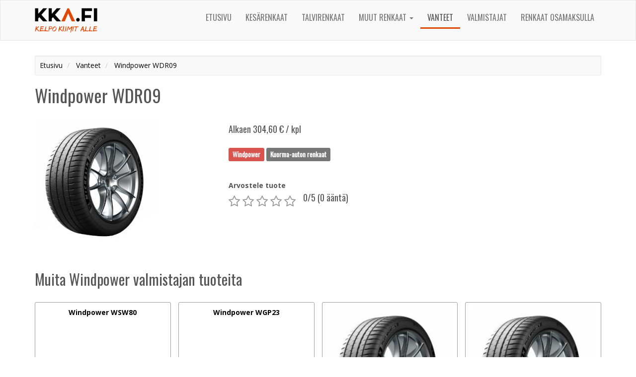

--- FILE ---
content_type: text/html; charset=UTF-8
request_url: https://www.kka.fi/vanteet/windpower-wdr09
body_size: 2833
content:
<!DOCTYPE html>
<html>
    <head>
        <meta charset="UTF-8" />
        <meta name="viewport" content="width=device-width, initial-scale=1" />
        <title>Windpower WDR09 alkaen 304,60 &euro; | kka.fi</title>
        <meta name="description" content="Kuorma-auton renkaat - Windpower WDR09 renkaat alkaen 304,60 euroa - Löydä haluamasi renkaat edullisimpaan hintaan vertailustamme ja osta tästä!" />
        <meta name="theme-color" content="#0fa5dc">
        <link href="https://fonts.googleapis.com/css?family=Open+Sans:400,700|Oswald" rel="stylesheet">
        <link rel="stylesheet" href="/dist/styles/main-b0e52b09d0.css" />
        <link rel="stylesheet" href="/dist/styles/theme-f700fe3d88.css" />
        <!-- 14686 -->

<link rel="stylesheet" type="text/css" href="/bundles/starrating/css/rating.css" />
        <link rel="shortcut icon" href="/dist/images/icons/favicon.ico" type="image/x-icon" />
        <link rel="apple-touch-icon" href="/dist/images/apple-touch-icon.png" />
        <link rel="apple-touch-icon" sizes="57x57" href="/dist/images/icons/apple-touch-icon-57x57.png" />
        <link rel="apple-touch-icon" sizes="72x72" href="/dist/images/icons/apple-touch-icon-72x72.png" />
        <link rel="apple-touch-icon" sizes="76x76" href="/dist/images/icons/apple-touch-icon-76x76.png" />
        <link rel="apple-touch-icon" sizes="114x114" href="/dist/images/icons/apple-touch-icon-114x114.png" />
        <link rel="apple-touch-icon" sizes="120x120" href="/dist/images/icons/apple-touch-icon-120x120.png" />
        <link rel="apple-touch-icon" sizes="144x144" href="/dist/images/icons/apple-touch-icon-144x144.png" />
        <link rel="apple-touch-icon" sizes="152x152" href="/dist/images/icons/apple-touch-icon-152x152.png" />
        <link rel="apple-touch-icon" sizes="180x180" href="/dist/images/icons/apple-touch-icon-180x180.png" />
                            <link rel="canonical" href="https://www.kka.fi/vanteet/windpower-wdr09" />
                                <script>
            (function(i,s,o,g,r,a,m){i['GoogleAnalyticsObject']=r;i[r]=i[r]||function(){
            (i[r].q=i[r].q||[]).push(arguments)},i[r].l=1*new Date();a=s.createElement(o),
            m=s.getElementsByTagName(o)[0];a.async=1;a.src=g;m.parentNode.insertBefore(a,m)
            })(window,document,'script','https://www.google-analytics.com/analytics.js','ga');

            ga('create', 'UA-86569137-1', 'auto');
            ga('send', 'pageview');
        </script>
            </head>
    <body class="theme theme-red">
        <header id="header" class="clearfix">
                
<nav id="primary-navigation" class="navbar navbar-default">
  <div class="container">
    <div class="navbar-header">
      <button type="button" class="navbar-toggle" data-toggle="collapse" data-target="#primary-nav-collapse" aria-expanded="true">
        <span class="sr-only">Toggle navigation</span>
        <span class="icon-bar"></span>
        <span class="icon-bar"></span>
        <span class="icon-bar"></span>
      </button>
      <a class="navbar-brand logo-link" href="/">
                  <img src="/dist/images/kka-logo.png" height="50" alt="Kka.fi - Kelpo Kumit Alle" />
              </a>
    </div>
    <div class="collapse navbar-collapse" id="primary-nav-collapse">   
      <ul class="nav navbar-nav navbar-right">
                <li class=""><a href="/">Etusivu</a></li>  
        <li class=""><a href="/kesarenkaat">Kesärenkaat</a></li>  
        <li class=""><a href="/talvirenkaat">Talvirenkaat</a></li>
        <li class="dropdown">
          <a href="#" class="dropdown-toggle" data-toggle="dropdown" role="button" aria-haspopup="true" aria-expanded="false">Muut renkaat <span class="caret"></span></a>
          <ul class="dropdown-menu">
            <li class=""><a href="/erikoisrenkaat">Erikoisrenkaat</a></li>
            <li class=""><a href="/kuorma-auton-renkaat">Kuorma-auton renkaat</a></li>
            <li class=""><a href="/moottoripyoran-renkaat">Moottoripyörän renkaat</a></li>
          </ul>
        </li>
        <li class=" active"><a href="/vanteet">Vanteet</a></li>
        <li class=""><a href="/valmistajat">Valmistajat</a></li>
        <li class=""><a href="/renkaat-osamaksulla">Renkaat osamaksulla</a></li>
                      </ul>
    </div>
  </div>
</nav>
            
        </header>
        <div class="container">            
            <div id="content">
                                <div class="row">
		<div class="col-md-12">
		<ol class="breadcrumb well well-sm" itemscope itemtype="http://data-vocabulary.org/Breadcrumb">
	<li>
		<a href="https://www.kka.fi" itemprop="url">
			<span itemprop="title">Etusivu</span>
		</a>
	</li>
	<li>
		<a href="https://www.kka.fi/vanteet" itemprop="url">
			<span itemprop="title">Vanteet</span>
		</a>
	</li>
	<li>
		<a href="https://www.kka.fi/vanteet/windpower-wdr09" itemprop="url">
			<span itemprop="title">Windpower WDR09</span>
		</a>
	</li>
</ol>
		<div id="product">
			<h1>Windpower WDR09</h1>
			<div class="row">
								<div class="col-md-4 col-sm-5">
					<img id="main-image" src="/uploads/a35b543ca71d7780e3d12edffa1a3ddf/_.jpg" class="mb-5" alt="Windpower WDR09" />
				</div>
								<div class="col-md-8 col-sm-7">						
					<p></p>
					<h4>Alkaen 304,60 &euro; / kpl</h4>

					<div class="tags h4 mt-20 pb-15">
						<a href="/valmistajat/windpower" class="label label-danger">Windpower</a>
																																		<span class="label label-default">Kuorma-auton renkaat</span>				
												
					</div>

					<div class="clearfix mt-10">
						<div class="pull-left">
															<form name="form" method="post">
									<label class="control-label required" for="form_stars">Arvostele tuote</label>
									  <div class="rating"><div class="rating-well"><input type="text" id="form_stars" name="form[stars]" required="required" class="rating form-control" value="0" /><div id="rating_star_5" class="star" data-value="5"></div><div id="rating_star_4" class="star" data-value="4"></div><div id="rating_star_3" class="star" data-value="3"></div><div id="rating_star_2" class="star" data-value="2"></div><div id="rating_star_1" class="star" data-value="1"></div></div></div>
									<input type="hidden" id="form__token" name="form[_token]" value="w-gDu7xLa-092FKJsUKsg8Vi01ZSnqEehzTFGf592QA" />
								</form>
													</div>
						<div class="pull-left mt-20 ml-10">
														<h4 class="mt-5"><span>0</span>/5 (0 ääntä)</h4>
													
						<noscript><p>Voidaksesi &auml;&auml;nest&auml;&auml;, tulee JavaScriptin olla k&auml;yt&ouml;ss&auml;!</p></noscript>
						</div>
					</div>
				</div>
			</div>
		</div>
		<table class="table table-striped mt-20 mb-30">
	<tbody>
			</tbody>
</table>
					<h2>Muita Windpower valmistajan tuoteita</h2>		

			<div class="clearfix">
	<div class="product-list row">
																			<div class="col-md-3 col-sm-6 col-xs-12 item match-height">
				<div class="inner text-center">
										<div class="name mb-5">
						<a href="/vanteet/windpower-wsw80">
							Windpower WSW80
						</a>						
					</div>
															<div class="product-footer">
						<a href="/vanteet/windpower-wsw80" class="btn btn-primary btn-block">
							Alkaen 634,50 € / kpl
						</a>
					</div>
				</div>
			</div>
																			<div class="col-md-3 col-sm-6 col-xs-12 item match-height">
				<div class="inner text-center">
										<div class="name mb-5">
						<a href="/vanteet/windpower-wgp23">
							Windpower WGP23
						</a>						
					</div>
															<div class="product-footer">
						<a href="/vanteet/windpower-wgp23" class="btn btn-primary btn-block">
							Alkaen 994,80 € / kpl
						</a>
					</div>
				</div>
			</div>
																			<div class="col-md-3 col-sm-6 col-xs-12 item match-height">
				<div class="inner text-center">
											<a href="/vanteet/windpower-hn355" class="image-link">
							<img src="/uploads/a35b543ca71d7780e3d12edffa1a3ddf/_.jpg" class="mb-5" alt="Windpower HN355" />
						</a>
										<div class="name mb-5">
						<a href="/vanteet/windpower-hn355">
							Windpower HN355
						</a>						
					</div>
															<div class="product-footer">
						<a href="/vanteet/windpower-hn355" class="btn btn-primary btn-block">
							Alkaen 493,70 € / kpl
						</a>
					</div>
				</div>
			</div>
																			<div class="col-md-3 col-sm-6 col-xs-12 item match-height">
				<div class="inner text-center">
											<a href="/vanteet/windpower-wdr09" class="image-link">
							<img src="/uploads/a35b543ca71d7780e3d12edffa1a3ddf/_.jpg" class="mb-5" alt="Windpower WDR09" />
						</a>
										<div class="name mb-5">
						<a href="/vanteet/windpower-wdr09">
							Windpower WDR09
						</a>						
					</div>
															<div class="product-footer">
						<a href="/vanteet/windpower-wdr09" class="btn btn-primary btn-block">
							Alkaen 304,60 € / kpl
						</a>
					</div>
				</div>
			</div>
			</div>
</div>			</div>
</div>
            </div>
        </div>
        <script type="text/javascript" src="/dist/scripts/jquery-c49518746f.js"></script>
        <script type="text/javascript" src="/dist/scripts/main-2d507446e7.js"></script>
        <script type="application/ld+json">
{
	"@context": "http://schema.org/",
	"@type": "Product",
	"name": "Windpower WDR09",
	"brand": "Windpower",
			"image": [ "https://www.kka.fi/uploads/a35b543ca71d7780e3d12edffa1a3ddf/_.jpg" ],
			"aggregateRating": {
		"@type": "AggregateRating",
		"ratingValue": "0",
		"reviewCount": "0"
	},
	"offers": {
		"@type": "Offer",
		"priceCurrency": "EUR",
		"price": "304.60",
		"availability": "http://schema.org/InStock"
	}
}
</script>

<script src="/bundles/starrating/js/rating.js"></script>
<script type="text/javascript">
	$(document).on('click', 'form div.star', function(){
		$(this).closest('form').submit();
	});
</script>
    </body>
</html>